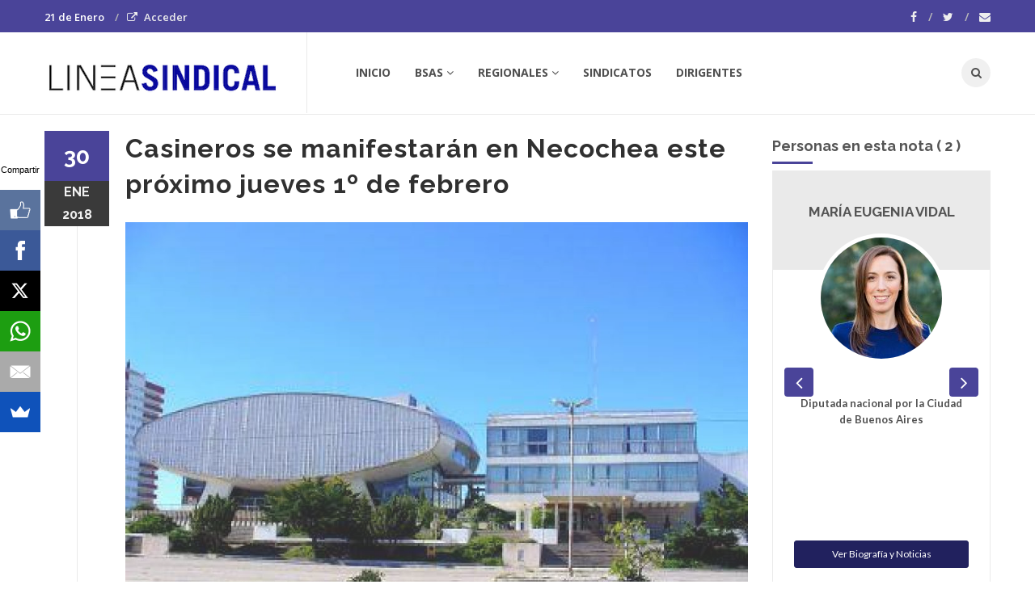

--- FILE ---
content_type: text/html; charset=ISO-8859-1
request_url: https://www.lineasindical.com.ar/casineros-manifestaran-necochea-este-proximo-jueves-febrero-n-1526077.html
body_size: 8340
content:
<!DOCTYPE html>
<!--[if IE 9]> <html class="ie9"> <![endif]-->
<!--[if !IE]><!--> <html> <!--<![endif]-->
    <head>
        <meta http-equiv="Content-Type" content="text/html; charset=ISO-8859-1" />
        <base href="https://www.lineasindical.com.ar/" />
        <title>Casineros se manifestarán en Necochea este próximo jueves 1º de febrero</title>
       <meta name="description" content="Bajo el lema “No al cierre de los casinos estatales” los dos gremios que agrupan a los trabajadores del sector dieron cuenta de numerosas actividades que llevan adelante en contra de la decisión que ordena se baje la persiana a partir del 1º de abril próximo al servicio de juego que brinda el Instituto Provincial de Lotería y Casinos en nuestra ciudad." />
        <!--[if IE]> <meta http-equiv="X-UA-Compatible" content="IE=edge"> <![endif]-->
        <meta name="viewport" content="width=device-width, initial-scale=1.0">
<script async src="//pagead2.googlesyndication.com/pagead/js/adsbygoogle.js"></script>
<script>
  (adsbygoogle = window.adsbygoogle || []).push({
    google_ad_client: "ca-pub-7048075707760583",
    enable_page_level_ads: true
  });
</script>
		<!-- OPEN GRAPH-->
		<meta property="fb:app_id" content="1667522220163133" />
		<meta property="og:title" content='Casineros se manifestar&aacute;n en Necochea este pr&oacute;ximo jueves 1&ordm; de febrero' />
		<meta property="og:description" content='Bajo el lema “No al cierre de los casinos estatales” los dos gremios que agrupan a los trabajadores del sector dieron cuenta de numerosas actividades que llevan adelante en contra de la decisi&oacute;n que ordena se baje la persiana a partir del 1&ordm; de abril pr&oacute;ximo al servicio de juego que brinda el Instituto Provincial de Loter&iacute;a y Casinos en nuestra ciudad.' />
		<meta property="og:type" content="article" />
		<meta property="og:site_name" content="Tres Lineas" />
		<meta property="og:url" content="https://www.lineasindical.com.ar/casineros-manifestaran-necochea-este-proximo-jueves-febrero-n-1526077.html" />		<meta property="og:image" content="https://static.treslineas.com.ar/foto/nota-1526077-casineros-manifestaran-necochea-este-proximo-jueves-febrero-865343.jpg?imgres=2000x2000x80" />

		<!-- TWITTER CARDS -->
		<meta name="twitter:card" content="summary_large_image">
		<meta name="twitter:site" content="@lineasindical">
		<meta name="twitter:title" content="Casineros se manifestar&aacute;n en Necochea este pr&oacute;ximo jueves 1&ordm; de febrero">
		<meta name="twitter:description" content="Bajo el lema “No al cierre de los casinos estatales” los dos gremios que agrupan a los trabajadores del sector dieron cuenta de numerosas actividades que llevan adelante en contra de la decisi&oacute;n que ordena se baje la persiana a partir del 1&ordm; de abril pr&oacute;ximo al servicio de juego que brinda el Instituto Provincial de Loter&iacute;a y Casinos en nuestra ciudad.">
		<meta name="twitter:creator" content="@lineasindical">
		<!-- TWITTER SUMARY CARD - MIN 200x200px -->
		<meta name="twitter:image" content="https://static.treslineas.com.ar/foto/nota-1526077-casineros-manifestaran-necochea-este-proximo-jueves-febrero-865343.jpg?imgres=2000x2000x80">
		<meta name="twitter:image:width" content="1200">
		<meta name="twitter:image:height" content="630">

        <!-- Google Fonts -->
        <link href='//fonts.googleapis.com/css?family=Lato:400,300,700,900,300italic,400italic,700italic' rel='stylesheet' type='text/css'>
        <link href='//fonts.googleapis.com/css?family=Raleway:400,200,300,500,600,700,800,900' rel='stylesheet' type='text/css'>
        <link href='//fonts.googleapis.com/css?family=Montserrat:400,700' rel='stylesheet' type='text/css'>
        <link href='//fonts.googleapis.com/css?family=Open+Sans:400,300italic,400italic,600italic,700italic,600,800,300,700,800italic' rel='stylesheet' type='text/css'>
        <link href='//fonts.googleapis.com/css?family=Shadows+Into+Light' rel='stylesheet' type='text/css'>
        <!-- Google Fonts -->

        <link rel="stylesheet" href="css/animate.css">
        <link rel="stylesheet" href="css/bootstrap.min.css">
        <link rel="stylesheet" href="css/magnific-popup.css">
        <link rel="stylesheet" href="css/mediaelementplayer.css?2">
        <link rel="stylesheet" href="css/bootstrap-datetimepicker.min.css">
        <link rel="stylesheet" href="css/style.css?ts=20230123113754">
        <link rel="stylesheet" id="color-scheme" href="css/colors/ls.css?ts=20160805133448">

        <!-- Favicon and Apple Icons -->
<link rel="apple-touch-icon" sizes="57x57" href="https://www.lineasindical.com.ar/favicon/ls/apple-icon-57x57.png">
<link rel="apple-touch-icon" sizes="60x60" href="https://www.lineasindical.com.ar/favicon/ls/apple-icon-60x60.png">
<link rel="apple-touch-icon" sizes="72x72" href="https://www.lineasindical.com.ar/favicon/ls/apple-icon-72x72.png">
<link rel="apple-touch-icon" sizes="76x76" href="https://www.lineasindical.com.ar/favicon/ls/apple-icon-76x76.png">
<link rel="apple-touch-icon" sizes="114x114" href="https://www.lineasindical.com.ar/favicon/ls/apple-icon-114x114.png">
<link rel="apple-touch-icon" sizes="120x120" href="https://www.lineasindical.com.ar/favicon/ls/apple-icon-120x120.png">
<link rel="apple-touch-icon" sizes="144x144" href="https://www.lineasindical.com.ar/favicon/ls/apple-icon-144x144.png">
<link rel="apple-touch-icon" sizes="152x152" href="https://www.lineasindical.com.ar/favicon/ls/apple-icon-152x152.png">
<link rel="apple-touch-icon" sizes="180x180" href="https://www.lineasindical.com.ar/favicon/ls/apple-icon-180x180.png">
<link rel="icon" type="image/png" sizes="192x192"  href="https://www.lineasindical.com.ar/favicon/ls/android-icon-192x192.png">
<link rel="icon" type="image/png" sizes="32x32" href="https://www.lineasindical.com.ar/favicon/ls/favicon-32x32.png">
<link rel="icon" type="image/png" sizes="96x96" href="https://www.lineasindical.com.ar/favicon/ls/favicon-96x96.png">
<link rel="icon" type="image/png" sizes="16x16" href="https://www.lineasindical.com.ar/favicon/ls/favicon-16x16.png">
<link rel="manifest" href="https://www.lineasindical.com.ar/favicon/ls/manifest.json">

        <!-- Modernizr -->
        <script src="js/modernizr.js"></script>

        <!--- jQuery -->
        <script src="js/jquery.min.js"></script>

    </head>
    <body>
    <!-- fb -->
	<div id="fb-root"></div>
<script>(function(d, s, id) {
  var js, fjs = d.getElementsByTagName(s)[0];
  if (d.getElementById(id)) return;
  js = d.createElement(s); js.id = id;
  js.src = "//connect.facebook.net/es_LA/sdk.js#xfbml=1&version=v2.5&appId=1667522220163133";
  fjs.parentNode.insertBefore(js, fjs);
}(document, 'script', 'facebook-jssdk'));</script>
	<!-- end fb -->

    <div id="wrapper">
        <header id="header" role="banner">
            <div class="collapse navbar-inverse" id="header-search-form">
                <div class="container">
                    <form class="navbar-form animated fadeInDown" action="busqueda/" >
                        <input type="search" id="q" name="q" class="form-control" placeholder="Buscar en el sitio">
                        <button type="submit" class="btn-circle" title="Search"><i class="fa fa-search"></i></button>
                    </form>
                </div><!-- End .container -->
            </div><!-- End #header-search-form -->
            <nav class="navbar navbar-white animated-dropdown ttb-dropdown" role="navigation">
                
                <div class="navbar-top navbar-color clearfix">
                    <div class="container">
                        <div class="pull-left">
                            <ul class="navbar-top-nav clearfix">
                                <li class="text-white"> 21  de 
						Enero                    			</li>
                                
                                		                            <li>
                                <a  data-toggle="modal" data-target="#modal-login-form">
									<i class="fa fa-external-link"></i>Acceder
                        			</a>
	                            </li>
                        				                        			
                        		
                            </ul>
                        <!-- Modal Login Form-->
                        <div class="modal fade" id="modal-login-form" tabindex="-1" role="dialog" aria-labelledby="myModalLabel1" aria-hidden="true">
                            <form id="login-form" method="post" action="inc/tmplogin.php">
                            <div class="modal-dialog">
                                <div class="modal-content">
                                    <div class="modal-header">
                                    <button type="button" class="close" data-dismiss="modal"><span aria-hidden="true">&times;</span><span class="sr-only">Close</span></button>
                                    <h3 class="modal-title" id="myModalLabel1">Panel Privado</h3>
                                    </div><!-- End .modal-header -->
                                    <div class="modal-body">
                                    
                                        <div class="form-group">
                                            <label for="email2" class="form-label">Usuario<span class="required">*</span></label>
                                            <input type="text" name="usr" id="usr" class="form-control">
                                        </div><!-- End .form-group -->
                                        <div class="form-group">
                                            <label for="password2" class="form-label">Contraseña<span class="required">*</span></label>
                                            <input type="password" name="pass" id="pass" class="form-control">
                                        </div><!-- End .form-group -->
                                                                    
                                    </div><!-- End .modal-body -->
                                    <div class="modal-footer">
                                    <button type="button" class="btn btn-custom" data-dismiss="modal">Cerrar</button>
                                    <button class="btn btn-dark">Acceder</button>
                                    </div><!-- End .modal-footer -->
                                </div><!-- End .modal-content -->
                            </div><!-- End .modal-dialog -->
                            </form>
                        </div><!-- End .modal -->
                                
                                
                            
                            
                        </div><!-- End .pull-left -->

                        <div class="pull-right">
                           <div class="social-icons pull-right">
                                <a target="_blank" href="https://www.facebook.com/lineasindical/" class="social-icon icon-facebook" title="Facebook">
                                    <i class="fa fa-facebook"></i>
                                </a>
                                <a target="_blank" href="https://www.twitter.com/lineasindical/" class="social-icon icon-twitter" title="Twitter">
                                    <i class="fa fa-twitter"></i>
                                </a>
                                <a href="contacto/" class="social-icon " title="Contacto">
                                    <i class="fa fa-envelope"></i>
                                </a>
                                
                            </div><!-- End .social-icons -->
                            
                            

                        </div><!-- End .pull-right -->
                    </div><!-- End .container -->
                </div><!-- End .navbar-top -->
                
                <div class="navbar-inner sticky-menu">
                    <div class="container">
                        <div class="navbar-header">

                            <div class="row">
								<div class="col-xs-8 col-sm-12">
                            <a class="navbar-brand text-uppercase" href="index.php" title="Linea Sindical">
	                            	<img src="images/ls_logo.png" class="img-responsive"/>
                            </a>
								</div>
								<div class="col-xs-4">
							<button type="button" class="navbar-toggle btn-circle pull-right collapsed" data-toggle="collapse" data-target="#main-navbar-container">
                                <span class="sr-only">Toggle navigation</span>
                                <span class="icon-bar"></span>
                            </button>
                            <button type="button" class="navbar-btn btn-icon btn-circle pull-right last visible-sm visible-xs" data-toggle="collapse" data-target="#header-search-form"><i class="fa fa-search"></i></button>
								</div>
                            </div>
                            

                            
                        </div><!-- End .navbar-header -->

                        <div class="collapse navbar-collapse" id="main-navbar-container">
                            <ul class="nav navbar-nav">
	                            <li><a href="index.php">Inicio</a></li>
                                <li class="dropdown">
                                    <a href="#" class="dropdown-toggle" data-toggle="dropdown" role="button" aria-expanded="false">BSAS<span class="angle"></span></a>
                                    <ul class="dropdown-menu" role="menu">
	                                    <li><a href="https://www.lineasindical.com.ar/bsas-1ra-seccion-electoral-lnp-2-1/"> 1ra Secci&oacute;n</a></li>
	                                    <li><a href="https://www.lineasindical.com.ar/bsas-1ra-seccion-electoral-lnp-3-1/"> 2da Secci&oacute;n</a></li>
	                                    <li><a href="https://www.lineasindical.com.ar/bsas-1ra-seccion-electoral-lnp-4-1/"> 3ra Secci&oacute;n</a></li>
	                                    <li><a href="https://www.lineasindical.com.ar/bsas-1ra-seccion-electoral-lnp-5-1/"> 4ta Secci&oacute;n</a></li>
	                                    <li><a href="https://www.lineasindical.com.ar/bsas-1ra-seccion-electoral-lnp-6-1/"> 5ta Secci&oacute;n</a></li>
	                                    <li><a href="https://www.lineasindical.com.ar/bsas-1ra-seccion-electoral-lnp-7-1/"> 6ta Secci&oacute;n</a></li>
	                                    <li><a href="https://www.lineasindical.com.ar/bsas-1ra-seccion-electoral-lnp-8-1/"> 7ma Secci&oacute;n</a></li>
	                                    <li><a href="https://www.lineasindical.com.ar/bsas-1ra-seccion-electoral-lnp-9-1/"> 8va Secci&oacute;n</a></li>
                                    </ul>
                                </li>
                                <li class="dropdown">
                                    <a href="#" class="dropdown-toggle" data-toggle="dropdown" role="button" aria-expanded="false">Regionales<span class="angle"></span></a>
                                    <ul class="dropdown-menu" role="menu">
	                                    <li> <a href="https://www.lineasindical.com.ar/ciudad-autonoma-bsas-lnp-1-1/"> CABA </a> </li>
	                                    <li> <a href="centro-r-2-1/"> Centro </a> </li>
	                                    <li> <a href="NEA-r-5-1/"> NEA </a> </li>
	                                    <li> <a href="NOA-r-4-1/"> NOA </a> </li>
	                                    <li> <a href="cuyo-r-3-1/"> Cuyo </a> </li>
	                                    <li> <a href="patagonia-r-1-1/"> Patagonia </a> </li>
                                    </ul>
                                </li>
                                <li> <a href="sindicatos/">Sindicatos</a> </li>
                                <li>
                                    <a href="dirigentes/">Dirigentes</a>
                                </li>
                            </ul>
                            
                            <button type="button" class="navbar-btn btn-icon btn-circle navbar-right last  hidden-sm hidden-xs" data-toggle="collapse" data-target="#header-search-form"><i class="fa fa-search"></i></button>
                            
                            
                        </div><!-- /.navbar-collapse -->
                    </div><!-- /.container -->
                </div><!-- End .navbar-inner -->
            </nav>
        </header><!-- End #header -->
        <div id="content" role="main">
	        <div class="container mt20">
                <div class="row">
                    <div class="col-md-9">

                        <article class="entry single">
							<h2 class="entry-title">Casineros se manifestarán en Necochea este próximo jueves 1º de febrero</h2>
							                            <div class="entry-media popup-gallery">
                                <figure>
                                		<a href="https://static.treslineas.com.ar/foto/nota-1526077-casineros-manifestaran-necochea-este-proximo-jueves-febrero-865343.jpg" class="zoom-item" title="">
                                			<img src="https://static.treslineas.com.ar/foto/nota-1526077-casineros-manifestaran-necochea-este-proximo-jueves-febrero-865343.jpg?imgres=1000x0x80" alt="Casineros se manifestarán en Necochea este próximo jueves 1º de febrero" />
                                		</a>
                                </figure>
                            </div><!-- End .entry-media -->

															<footer class="entry-footer clearfix">
                                <span class="entry-cats">
                                    <span class="entry-label"><i class="fa fa-bookmark"></i></span><a href="https://www.lineasindical.com.ar/">Sindical</a>                                </span><!-- End .entry-tags -->
                                <span class="entry-separator">/</span>
                                <a href="https://www.lineasindical.com.ar/bsas-5ta-seccion-electoral-lnp-6-1/">BsAs. 5º Sec. electoral</a>                                <span class="entry-separator">/</span>
                                <a href="https://www.lineasindical.com.ar/semanario-necochea-f-1504.html">Semanario Necochea</a>                                <span class="entry-separator">/</span><span class="entry-label"><i class="fa fa-users"></i></span>2 personas                                <span class="entry-separator">/</span><span class="entry-label"><i class="fa fa-tags"></i></span>3 temas
                            </footer>
                            <span class="entry-date bg-custom text-white">30<span>ene</span>
                            <span style="margin:0px !important;">2018</span></span>
                            
							<script async src="//pagead2.googlesyndication.com/pagead/js/adsbygoogle.js"></script>
<!-- adaptable_notind -->
<ins class="adsbygoogle"
     style="display:block"
     data-ad-client="ca-pub-7048075707760583"
     data-ad-slot="9815040422"
     data-ad-format="auto"></ins>
<script>
(adsbygoogle = window.adsbygoogle || []).push({});
</script>
                            <div class="entry-content">
                                		                                	<blockquote>
		                                	<p>Bajo el lema “No al cierre de los casinos estatales” los dos gremios que agrupan a los trabajadores del sector dieron cuenta de numerosas actividades que llevan adelante en contra de la decisión que ordena se baje la persiana a partir del 1º de abril próximo al servicio de juego que brinda el Instituto Provincial de Lotería y Casinos en nuestra ciudad.</p>
	                                	</blockquote>
	                                	<div class="cuerponota mb50">
		                                	<p>Se prevén, entre otras acciones, trasladar la preocupación del sector al obispo diocesano, monseñor Gabriel Mestre y anunciaron una manifestación para este jueves próximo “para visibilizar esta medida –señala un documento- que perjudica tanto a los trabajadores como a los habitantes” locales. Los gremios que nuclean a los trabajadores que dependen del Instituto Provincial de Lotería y Casinos, cuyos afiliados prestan servicio en el denominado “paño” en el juego que está dispuesto en el Complejo Nuevo Casino de Necochea, informaron este lunes 29 de enero que han solicitado una audiencia con la gobernadora de la Provincia de Buenos Aires, María Eugenia Vidal, en atención a las conocidas medidas de ajuste que han incluido, por ejemplo, el anunciado cierre de la oferta de esparcimiento que depende de dicha dependencia en Necochea, cuestión que está prevista implementar a partir del 1º de abril próximo.</p>
<p>Manifestaron, además, que vienen manteniendo variadas reuniones en atención al tema y anunciaron que dialogarán sobre el particular, expresando su preocupación, con el obispo de la Diócesis de Mar del Plata, monseñor Gabriel Mestre, previéndose asimismo que se presente en los próximos días un pedido de informes ante la Legislatura para reclamar precisiones y detalles “sobre la decisión de cierre de las tres salas de juego y el llamado a licitación de las máquinas electrónicas de juegos de azar”.</p>
<p>Ambas agrupaciones, la Asociación Empleados de Casinos Nacionales (AECN) y la Asociación Maestranza y Servicios (AMS), adelantaron también mediante un comunicado que este jueves 1º de febrero “estaremos realizando en la ciudad de Necochea una manifestación para visibilizar esta medida que perjudica tanto a los trabajadores como a los habitantes de aquella ciudad”.</p>
<p>“Esta lucha sigue y es profunda, ya que vienen por todo. No se van a detener en el cierre de estas salas de juego. Si lo logran, también avanzarán sobre nuestros derechos y nuestra fuente laboral. Debemos tomar conciencia y estar unidos para poner freno a estas medidas de ajuste que amenazan nuestro futuro y por ende el de nuestras familias”, finaliza diciendo la nota que lleva por título “No al cierre de los casinos estatales”.</p>
	                                	</div>



                            <script async src="//pagead2.googlesyndication.com/pagead/js/adsbygoogle.js"></script>
<!-- adaptable_notind -->
<ins class="adsbygoogle"
     style="display:block"
     data-ad-client="ca-pub-7048075707760583"
     data-ad-slot="9815040422"
     data-ad-format="auto"></ins>
<script>
(adsbygoogle = window.adsbygoogle || []).push({});
</script>


                            </div><!-- End .entry-content -->

                            <div class="mt20 mb50 clearfix">
	                            <ul class="social-tools-bottom inline"> <li class="left facebook"> <a href="#" onclick="window.open('https://www.facebook.com/sharer/sharer.php?u=https%3A%2F%2Fwww.lineasindical.com.ar%2Fcasineros-manifestaran-necochea-este-proximo-jueves-febrero-n-1526077.html','share_facebook','width=658,height=354,scrollbars=no'); return false;"> <span class="fa fa-facebook-square">&nbsp;</span><span class="hidden-sm hidden-md hidden-lg hidden-xl">Compartir</span><span class="hidden-xs">Compartir en Facebook</span> </a> </li> <li class="right twitter"> <a href="#"onclick="window.open('https://twitter.com/share?url=https%3A%2F%2Fwww.lineasindical.com.ar%2Fcasineros-manifestaran-necochea-este-proximo-jueves-febrero-n-1526077.html&text=Casineros se manifestarÃ¡n en Necochea este prÃ³ximo jueves 1Âº de febrero','share_twitter','width=550, height=350, scrollbars=no'); return false;"> <span class="fa fa-twitter">&nbsp;</span> <span class="hidden-sm hidden-md hidden-lg hidden-xl">Tweet</span><span class="hidden-xs">Compartir en Twitter</span> </a> </li>
	                            <li class="right whatsapp visible-xs"> <a href="whatsapp://send?text=https://www.lineasindical.com.ar/casineros-manifestaran-necochea-este-proximo-jueves-febrero-n-1526077.html"> <span class="fa fa-whatsapp">&nbsp;</span> <span class="hidden-md">Whatsapp</span> </a> </li>
	                            <!-- <a href="" class="cwhite"  data-action="share/whatsapp/share">
 -->
	                             </ul>
                            </div>


                            	                        <div class="about-author clearfix hidden-xs">
		                        <h2 class="title-border mb30 custom text-right ">Personas en esta nota ( 2 ) </h2>
		                        
		                        <div class="personas-nota-abajo-carousel owl-carousel custom-nav left-nav">			                                                <div class="team-member">
                                <h3 class="title-underblock custom">En esta nota:
	                                <a href="https://www.treslineas.com.ar/maria-eugenia-vidal-bio-114.html">María Eugenia Vidal</a>
	                            </h3>

                                <figure class="pull-left"><img src="https://static.treslineas.com.ar/foto/pers_Maria_Eugenia_Vidal271118245999.jpg?imgres=90x90x80" class="img-circle" alt="María Eugenia Vidal"></figure>
                                <div class="author-content">
                                    <p><strong>Diputada nacional por la Ciudad de Buenos Aires</strong></p>
<p> </p>
<p> </p>
<p> </p>
<p> </p>
<p> </p>
<p><strong>Ex gobernadora de la provincia de Buenos Aires</strong></p>
<p>Licenciada en Ciencia Política por la UCA (Universidad Católica Argentina).</p>
<p>Fue Ministra de De...                                    <a href="https://www.treslineas.com.ar/maria-eugenia-vidal-bio-114.html" class="mt20 btn btn-custom2 btn-block"> Ver biografï¿½a y noticias de María Eugenia Vidal</a>
                                </div><!-- End .author-content -->
                            </div><!-- End .team-member -->

							                            <div class="team-member">
                                <h3 class="title-underblock custom">En esta nota:
	                                <a href="https://www.caminosreligiosos.com/gabriel-mestre-bio-4044.html">Gabriel Mestre</a>
	                            </h3>

                                <figure class="pull-left"><img src="https://static.treslineas.com.ar/foto/pers_Gabriel_Mestre240817145402.jpg?imgres=90x90x80" class="img-circle" alt="Gabriel Mestre"></figure>
                                <div class="author-content">
                                    <p><strong>Arzobispo de La Plata.</strong></p>
<p>Ex obispo de Mar del Plata, entre 2017 y 2023.</p>
<p>Nació el 15 de septiembre de 1968 en Mar del Plata. Cursó sus estudios primarios en la Escuela N° 61 de la ciudad balnearia y los secundarios en el Colegio Industrial ENET 1. Después inició la l...                                    <a href="https://www.caminosreligiosos.com/gabriel-mestre-bio-4044.html" class="mt20 btn btn-custom2 btn-block"> Ver biografï¿½a y noticias de Gabriel Mestre</a>
                                </div><!-- End .author-content -->
                            </div><!-- End .team-member -->

							
                        
                        </div><!-- End .owl-carousel -->
                            </div><!-- End .about-author -->

                            

                        </article>

                         <div class="comments">
                        <h3 class="mb35 title-underblock custom">Coment&aacute; la nota</h3>

                        <div class="fb-comments" data-href="https://www.lineasindical.com.ar/casineros-manifestaran-necochea-este-proximo-jueves-febrero-n-1526077.html" data-numposts="5" data-width="100%"></div>
                         </div><!-- End comments -->

                    </div><!-- End .col-md-9 -->

                    <div class="mb50 clearfix visible-sm visible-xs"></div><!-- space -->

                    <aside class="col-md-3 sidebar mt10" role="complementary">
	                                            <div class="widget">
	                        <h3 class="title-underblock mb10 custom  ">Personas en esta nota ( 2 ) </h2>
		                        <div class="personas-nota-abajo-carousel owl-carousel center-nav custom-nav ">
	                        <div class="about-widget-box">
                                <header>
                                    <h4><a href="https://www.treslineas.com.ar/maria-eugenia-vidal-bio-114.html">María Eugenia Vidal</a></h4>
                                    <!--<h5></h5>-->
                                </header>
				 
				 <figure>
					<img src="https://static.treslineas.com.ar/foto/pers_Maria_Eugenia_Vidal271118245999.jpg?imgres=150x150x80" alt="">
				</figure>
				 <div class="about-widget-content"><p><p><strong>Diputada nacional por la Ciudad de Buenos Aires</strong></p>
<p> </p>
<p> </p>
<p> </p...</p><a href="https://www.treslineas.com.ar/maria-eugenia-vidal-bio-114.html" class="btn-block mt20 btn btn-sm btn-custom2"> Ver Biografía y Noticias</a>
                                </div><!-- End .about-widget-content -->
	
								
		</div><div class="about-widget-box">
                                <header>
                                    <h4><a href="https://www.caminosreligiosos.com/gabriel-mestre-bio-4044.html">Gabriel Mestre</a></h4>
                                    <!--<h5></h5>-->
                                </header>
				 
				 <figure>
					<img src="https://static.treslineas.com.ar/foto/pers_Gabriel_Mestre240817145402.jpg?imgres=150x150x80" alt="">
				</figure>
				 <div class="about-widget-content"><p><p><strong>Arzobispo de La Plata.</strong></p>
<p>Ex obispo de Mar del Plata, entre 2017 y 2023.</p...</p><a href="https://www.caminosreligiosos.com/gabriel-mestre-bio-4044.html" class="btn-block mt20 btn btn-sm btn-custom2"> Ver Biografía y Noticias</a>
                                </div><!-- End .about-widget-content -->
	
								
		</div>                        </div><!-- End .owl-carousel -->
                        </div><!-- End .widget -->
								                        <div class="widget">
                            <h3 class="title-underblock custom">Temas</h3>
                            <div class="tagcloud clearfix">
	                            		                            <a href="https://www.lineasindical.com.ar/asociacion-de-empleados-de-casinos-nacionales-aecn-t-4509-1/">Asociación de Empleados de Casinos Nacionales (AECN)</a>
                                    		                            <a href="https://www.lineasindical.com.ar/asociacion-gremial-de-administracion-maestranza-y-servicios-de-casinos-ams-t-7445-1/">Asociación Gremial de Administración, Maestranza y Servicios de Casinos (AMS)</a>
                                    		                            <a href="https://www.lineasindical.com.ar/movilizaciones-sindicales-t-8964-1/">Movilizaciones Sindicales</a>
                                                                </div><!-- End .tagcloud -->
                        </div><!-- End .widget -->
								
						<div class="widget">
	                        <script async src="//pagead2.googlesyndication.com/pagead/js/adsbygoogle.js"></script>
<!-- adaptable_notind -->
<ins class="adsbygoogle"
     style="display:block"
     data-ad-client="ca-pub-7048075707760583"
     data-ad-slot="9815040422"
     data-ad-format="auto"></ins>
<script>
(adsbygoogle = window.adsbygoogle || []).push({});
</script>
                        </div><!-- End .widget -->
                        <div class="widget">
                            <h3 class="title-underblock custom">Ultimas Noticias </h3>
                            <ul class="latest-posts-list">
	                                                        </ul>
                        </div><!-- End .widget -->



                    </aside><!-- End .col-md-3 -->
                </div><!-- End .row -->
            </div><!-- End .container -->

            <div class="mb20"></div><!-- space -->

	<!--
		Tiempo :1769023114,7661

 	0,026221990585327 segundos
512KB de memoria usada
Cache Generado 2026-01-21 16:18:34
-->
        </div><!-- End #content -->
			<footer id="footer" class="footer-custom" role="contentinfo">
            <div id="footer-inner" class="no-padding-bt-lg">
                <div class="container">
                    <div class="row">
                        <div class="col-md-3 col-sm-6 main-widget">
                            <div class="widget">
                                <div class="corporate-widget">
                                    <span class="footer-logo"><img src="images/ls_logo_footer.png" class="img-responsive"/></span><!-- End .footer-logo -->
                                    <p>Toda la información gremial, en un solo lugar</p>

                                    
                                    
                                    <span class="social-icons-label">Encontranos en :</span>
                                    <div class="social-icons">
                                        <a target="_blank" href="https://www.facebook.com/lineasindical/" class="social-icon icon-facebook" title="Facebook">
                                    <i class="fa fa-facebook"></i>
                                </a>
                                <a target="_blank" href="https://www.twitter.com/lineasindical/" class="social-icon icon-twitter" title="Twitter">
                                    <i class="fa fa-twitter"></i>
                                </a>
                                <a href="contacto/" class="social-icon " title="Contacto">
                                    <i class="fa fa-envelope"></i>
                                </a>
                                        
                                    </div><!-- End .social-icons -->

                                </div><!-- End corporate-widget -->
                            </div><!-- End .widget -->
                        </div><!-- End .col-md-3 -->
                        <div class="col-md-3 col-sm-6">
                            <div class="widget">
                                <h4>BsAs</h4>
                                <ul class="links">
	                                    <li><i class="fa fa-angle-right"></i> <a href="https://www.lineasindical.com.ar/bsas-1ra-seccion-electoral-lnp-2-1/"> 1ra Secci&oacute;n</a></li>
	                                    <li><i class="fa fa-angle-right"></i> <a href="https://www.lineasindical.com.ar/bsas-1ra-seccion-electoral-lnp-3-1/"> 2da Secci&oacute;n</a></li>
	                                    <li><i class="fa fa-angle-right"></i> <a href="https://www.lineasindical.com.ar/bsas-1ra-seccion-electoral-lnp-4-1/"> 3ra Secci&oacute;n</a></li>
	                                    <li><i class="fa fa-angle-right"></i> <a href="https://www.lineasindical.com.ar/bsas-1ra-seccion-electoral-lnp-5-1/"> 4ta Secci&oacute;n</a></li>
	                                    <li><i class="fa fa-angle-right"></i> <a href="https://www.lineasindical.com.ar/bsas-1ra-seccion-electoral-lnp-6-1/"> 5ta Secci&oacute;n</a></li>
	                                    <li><i class="fa fa-angle-right"></i> <a href="https://www.lineasindical.com.ar/bsas-1ra-seccion-electoral-lnp-7-1/"> 6ta Secci&oacute;n</a></li>
	                                    <li><i class="fa fa-angle-right"></i> <a href="https://www.lineasindical.com.ar/bsas-1ra-seccion-electoral-lnp-8-1/"> 7ma Secci&oacute;n</a></li>
	                                    <li><i class="fa fa-angle-right"></i> <a href="https://www.lineasindical.com.ar/bsas-1ra-seccion-electoral-lnp-9-1/"> 8va Secci&oacute;n</a></li>    
                                    </ul>
                            </div><!-- End .widget -->

                            
                        </div><!-- End .col-md-3 -->

                        <div class="clearfix visible-sm"></div><!-- End .clearfix -->

                        <div class="col-md-3 col-sm-6">
                            <div class="widget">
                                <h4>Regiones</h4>
                                <ul class="links">
	                                	<li><i class="fa fa-angle-right"></i> <a href="https://www.lineasindical.com.ar/ciudad-autonoma-bsas-lnp-1-1/"> CABA </a> </li>
	                                    <li><i class="fa fa-angle-right"></i>  <a href="centro-r-2-1/"> Centro </a> </li>
	                                    <li><i class="fa fa-angle-right"></i>  <a href="NEA-r-5-1/"> NEA </a> </li>
	                                    <li><i class="fa fa-angle-right"></i>  <a href="NOA-r-4-1/"> NOA </a> </li>
	                                    <li><i class="fa fa-angle-right"></i>  <a href="cuyo-r-3-1/"> Cuyo </a> </li>
	                                    <li><i class="fa fa-angle-right"></i>  <a href="patagonia-r-1-1/"> Patagonia </a> </li>

                                    </ul>
                                    
                            </div><!-- End .widget -->
                        </div><!-- End .col-md-3 -->

                        <div class="col-md-3 col-sm-6">
                            

                             <div class="widget">
                                <h4>Twitter</h4>
                                <div class="twitter-feed-widget">
                                    
                                </div><!-- End .twitter-feed-widget -->
                            </div><!-- End .widget -->
                        </div><!-- End .col-md-3 -->
                    </div><!-- End .row -->
                </div><!-- End .container -->
            </div><!-- End #footer-inner -->
            <div id="footer-bottom">
                <div class="container">
                    <div class="row">
                        <div class="col-md-3 col-md-push-9">
                            <ul class="footer-menu">
                                <li><a target="_blank" href="http://www.3lservicios.com.ar/#section2">Quienes Somos</a></li>
                                <li><a target="_blank" href="http://www.3lservicios.com.ar/#section4">Servicios</a></li>
                                <li><a href="contacto/">Contacto</a></li>
                            </ul>
                        </div><!-- End .col-md-3 -->
                        <div class="col-md-6 col-xs-12">
	                        <p>Las noticias y expresiones que reproduce TRES LINEAS SA, no implica compartir en modo alguno las mismas, corriendo por cuenta de sus autores las eventuales responsabilidades a que puedan dar lugar o derivar.</p>
	                    </div><!-- End .col-md-6 -->    
                        <div class="col-md-3 col-md-pull-9">
                            <p class="copyright">Desarrollo de TresLineas SA.&copy; <a href="http://www.3lservicios.com.ar" target="_blank">www.3lservicios.com.ar</a></p>
                        </div><!-- End .col-md-3 -->
                    </div><!-- End .row -->
                </div><!-- End .container -->
            </div><!-- End #footer-bottom -->
        </footer><!-- End #footer -->    </div><!-- End #wrapper -->
    <a href="#top" id="scroll-top" title="Back to Top"><i class="fa fa-angle-up"></i></a>
	<!-- END -->

    <!-- Smoothscroll -->
    <script src="js/smoothscroll.js"></script>

    <script src="js/bootstrap.min.js"></script>
    <script src="js/jquery.hoverIntent.min.js"></script>
    <script src="js/jquery.nicescroll.min.js"></script>
    <script src="js/waypoints.min.js"></script>
    <script src="js/waypoints-sticky.min.js"></script>
    <script src="js/jquery.debouncedresize.js"></script>
    <script src="js/retina.min.js"></script>
    <script src="js/owl.carousel.min.js"></script>
    <script src="js/jflickrfeed.min.js"></script>
    <script src="js/twitter/jquery.tweet.min.js"></script>
    <script src="js/jquery.magnific-popup.min.js"></script>
    <script src="js/mediaelement-and-player.min.js"></script>
    <script src="js/isotope.pkgd.min.js"></script>
    <script src="js/bootstrap-datetimepicker.js"></script>
    <script src="js/main_ls.js?ts=20160810004030"></script>
	<!-- Start of StatCounter Code for Default Guide -->
<script type="text/javascript">
var sc_project=11069545; 
var sc_invisible=1; 
var sc_security="70d36ab2"; 
var sc_https=1; 
var scJsHost = (("https:" == document.location.protocol) ?
"https://secure." : "http://www.");
document.write("<sc"+"ript type='text/javascript' src='" +
scJsHost+
"statcounter.com/counter/counter.js'></"+"script>");
</script>
<noscript><div class="statcounter"><a title="web analytics"
href="http://statcounter.com/" target="_blank"><img
class="statcounter"
src="//c.statcounter.com/11069545/0/70d36ab2/1/" alt="web
analytics"></a></div></noscript>
<!-- End of StatCounter Code for Default Guide -->

<script src="//load.sumome.com/" data-sumo-site-id="61e841dbb721aee537a50cf9e7e57c9568eab06ed12fc3649737aba4ffca947c" async="async"></script>    <script defer src="https://static.cloudflareinsights.com/beacon.min.js/vcd15cbe7772f49c399c6a5babf22c1241717689176015" integrity="sha512-ZpsOmlRQV6y907TI0dKBHq9Md29nnaEIPlkf84rnaERnq6zvWvPUqr2ft8M1aS28oN72PdrCzSjY4U6VaAw1EQ==" data-cf-beacon='{"version":"2024.11.0","token":"dd4b7ee543944625b637098b74b091e6","r":1,"server_timing":{"name":{"cfCacheStatus":true,"cfEdge":true,"cfExtPri":true,"cfL4":true,"cfOrigin":true,"cfSpeedBrain":true},"location_startswith":null}}' crossorigin="anonymous"></script>
</body>
</html>


--- FILE ---
content_type: text/html; charset=utf-8
request_url: https://www.google.com/recaptcha/api2/aframe
body_size: 268
content:
<!DOCTYPE HTML><html><head><meta http-equiv="content-type" content="text/html; charset=UTF-8"></head><body><script nonce="zLfn1QYWQ_pLVj6cbboJBw">/** Anti-fraud and anti-abuse applications only. See google.com/recaptcha */ try{var clients={'sodar':'https://pagead2.googlesyndication.com/pagead/sodar?'};window.addEventListener("message",function(a){try{if(a.source===window.parent){var b=JSON.parse(a.data);var c=clients[b['id']];if(c){var d=document.createElement('img');d.src=c+b['params']+'&rc='+(localStorage.getItem("rc::a")?sessionStorage.getItem("rc::b"):"");window.document.body.appendChild(d);sessionStorage.setItem("rc::e",parseInt(sessionStorage.getItem("rc::e")||0)+1);localStorage.setItem("rc::h",'1769023626678');}}}catch(b){}});window.parent.postMessage("_grecaptcha_ready", "*");}catch(b){}</script></body></html>